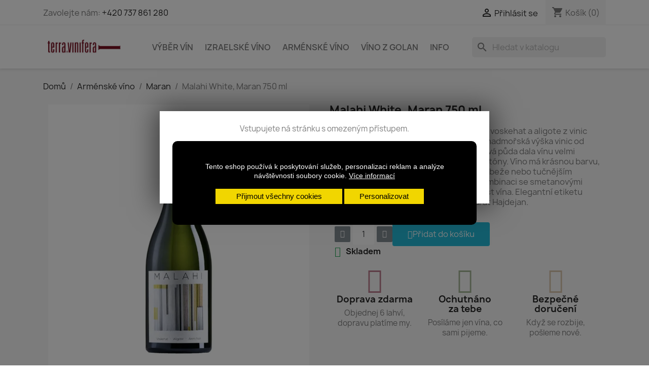

--- FILE ---
content_type: text/html; charset=utf-8
request_url: https://www.terravinifera.cz/malahi-white-maran-750-ml-d190.html?
body_size: 20265
content:
<!doctype html>
<html lang="cs-CZ">

  <head>
    
      
  <meta charset="utf-8">


  <meta http-equiv="x-ua-compatible" content="ie=edge">



  <title>Malahi White, Maran 750 ml - Terravinifera.cz</title>
  
    
  
  <meta name="description" content="Víno z odrůd areni noir (blanc de blancs), voskehat a aligote z vinic regionu Vajoc Dzor a Araratského údolí (nadmořská výška vinic od 1100 do 1400 m n.m.). Sopečná a vápencová půda dala vínu velmi ovocné aroma se silnými minerálními podtóny. Víno má krásnou barvu, velmi se hodí k nejrůznějším úpravám drůbeže nebo tučnějším sladkovodním rybám. Neztratí se ani v kombinaci se smetanovými sýry. Ve dřevě nazrávala jen minimální část vína. Elegantní etiketu vytvořil přední arménský architekt Ararat Hajdejan.">
  <meta name="keywords" content="">
        <link rel="canonical" href="https://www.terravinifera.cz/malahi-white-maran-750-ml-d190.html">
    
      
  
  
    <script type="application/ld+json">
  {
    "@context": "https://schema.org",
    "@type": "Organization",
    "name" : "Terravinifera.cz",
    "url" : "https://www.terravinifera.cz/"
         ,"logo": {
        "@type": "ImageObject",
        "url":"https://www.terravinifera.cz/img/terra-vinifera-1409335057.jpg"
      }
      }
</script>

<script type="application/ld+json">
  {
    "@context": "https://schema.org",
    "@type": "WebPage",
    "isPartOf": {
      "@type": "WebSite",
      "url":  "https://www.terravinifera.cz/",
      "name": "Terravinifera.cz"
    },
    "name": "Malahi White, Maran 750 ml",
    "url":  "https://www.terravinifera.cz/malahi-white-maran-750-ml-d190.html?"
  }
</script>


  <script type="application/ld+json">
    {
      "@context": "https://schema.org",
      "@type": "BreadcrumbList",
      "itemListElement": [
                  {
            "@type": "ListItem",
            "position": 1,
            "name": "Domů",
            "item": "https://www.terravinifera.cz/"
          },                  {
            "@type": "ListItem",
            "position": 2,
            "name": "Arménské víno",
            "item": "https://www.terravinifera.cz/armenske-vino-d86/"
          },                  {
            "@type": "ListItem",
            "position": 3,
            "name": "Maran",
            "item": "https://www.terravinifera.cz/maran-d97/"
          },                  {
            "@type": "ListItem",
            "position": 4,
            "name": "Malahi White, Maran 750 ml",
            "item": "https://www.terravinifera.cz/malahi-white-maran-750-ml-d190.html"
          }              ]
    }
  </script>
  
  
  
  
  
    
  

  
    <meta property="og:title" content="Malahi White, Maran 750 ml" />
    <meta property="og:description" content="Víno z odrůd areni noir (blanc de blancs), voskehat a aligote z vinic regionu Vajoc Dzor a Araratského údolí (nadmořská výška vinic od 1100 do 1400 m n.m.). Sopečná a vápencová půda dala vínu velmi ovocné aroma se silnými minerálními podtóny. Víno má krásnou barvu, velmi se hodí k nejrůznějším úpravám drůbeže nebo tučnějším sladkovodním rybám. Neztratí se ani v kombinaci se smetanovými sýry. Ve dřevě nazrávala jen minimální část vína. Elegantní etiketu vytvořil přední arménský architekt Ararat Hajdejan." />
    <meta property="og:url" content="https://www.terravinifera.cz/malahi-white-maran-750-ml-d190.html?" />
    <meta property="og:site_name" content="Terravinifera.cz" />
        



  <meta name="viewport" content="width=device-width, initial-scale=1">



  <link rel="icon" type="image/vnd.microsoft.icon" href="https://www.terravinifera.cz/img/favicon.ico?1752320834">
  <link rel="shortcut icon" type="image/x-icon" href="https://www.terravinifera.cz/img/favicon.ico?1752320834">



  



  	

  <script type="text/javascript">
        var cookies_ajax_url = "https:\/\/www.terravinifera.cz\/modules\/shaim_cookies_eu\/shaim_cookies_eu_ajax.php";
        var cookies_id_guest = 1562994;
        var cookies_secure_key = "81fadebfb23145a4024f3d6fe3105897";
        var dm_hash = "3GU8JRP1F";
        var dm_mode = 0;
        var position_cookies_eu = "center";
        var prestashop = {"cart":{"products":[],"totals":{"total":{"type":"total","label":"Celkem","amount":0,"value":"0,00\u00a0K\u010d"},"total_including_tax":{"type":"total","label":"Celkem (s DPH)","amount":0,"value":"0,00\u00a0K\u010d"},"total_excluding_tax":{"type":"total","label":"Celkem (bez DPH)","amount":0,"value":"0,00\u00a0K\u010d"}},"subtotals":{"products":{"type":"products","label":"Mezisou\u010det","amount":0,"value":"0,00\u00a0K\u010d"},"discounts":null,"shipping":{"type":"shipping","label":"Doru\u010den\u00ed","amount":0,"value":""},"tax":null},"products_count":0,"summary_string":"0 polo\u017eek","vouchers":{"allowed":1,"added":[]},"discounts":[],"minimalPurchase":0,"minimalPurchaseRequired":""},"currency":{"id":1,"name":"\u010cesk\u00e1 koruna","iso_code":"CZK","iso_code_num":"203","sign":"K\u010d"},"customer":{"lastname":null,"firstname":null,"email":null,"birthday":null,"newsletter":null,"newsletter_date_add":null,"optin":null,"website":null,"company":null,"siret":null,"ape":null,"is_logged":false,"gender":{"type":null,"name":null},"addresses":[]},"country":{"id_zone":"2","id_currency":"0","call_prefix":"1","iso_code":"US","active":"0","contains_states":"1","need_identification_number":"0","need_zip_code":"1","zip_code_format":"NNNNN","display_tax_label":"0","name":{"1":"Spojen\u00e9 st\u00e1ty"},"id":21},"language":{"name":"\u010ce\u0161tina (Czech)","iso_code":"cs","locale":"cs-CZ","language_code":"cs-cz","active":"1","is_rtl":"0","date_format_lite":"Y-m-d","date_format_full":"Y-m-d H:i:s","id":1},"page":{"title":"","canonical":"https:\/\/www.terravinifera.cz\/malahi-white-maran-750-ml-d190.html","meta":{"title":"Malahi White, Maran 750 ml","description":"V\u00edno z odr\u016fd areni noir (blanc de blancs), voskehat a aligote z vinic regionu Vajoc Dzor a Araratsk\u00e9ho \u00fadol\u00ed (nadmo\u0159sk\u00e1 v\u00fd\u0161ka vinic od 1100 do 1400 m n.m.). Sope\u010dn\u00e1 a v\u00e1pencov\u00e1 p\u016fda dala v\u00ednu velmi ovocn\u00e9 aroma se siln\u00fdmi miner\u00e1ln\u00edmi podt\u00f3ny. V\u00edno m\u00e1 kr\u00e1snou barvu, velmi se hod\u00ed k nejr\u016fzn\u011bj\u0161\u00edm \u00faprav\u00e1m dr\u016fbe\u017ee nebo tu\u010dn\u011bj\u0161\u00edm sladkovodn\u00edm ryb\u00e1m. Neztrat\u00ed se ani v kombinaci se smetanov\u00fdmi s\u00fdry. Ve d\u0159ev\u011b nazr\u00e1vala jen minim\u00e1ln\u00ed \u010d\u00e1st v\u00edna. Elegantn\u00ed etiketu vytvo\u0159il p\u0159edn\u00ed arm\u00e9nsk\u00fd architekt Ararat Hajdejan.","keywords":"","robots":"index"},"page_name":"product","body_classes":{"lang-cs":true,"lang-rtl":false,"country-US":true,"currency-CZK":true,"layout-full-width":true,"page-product":true,"tax-display-disabled":true,"page-customer-account":false,"product-id-190":true,"product-Malahi White, Maran 750 ml":true,"product-id-category-97":true,"product-id-manufacturer-10":true,"product-id-supplier-0":true,"product-available-for-order":true},"admin_notifications":[],"password-policy":{"feedbacks":{"0":"Velmi slab\u00e9","1":"Slab\u00e9","2":"Pr\u016fm\u011brn\u00fd","3":"Siln\u00e9","4":"Velmi siln\u00e9","Straight rows of keys are easy to guess":"Skupiny stejn\u00fdch znak\u016f je velmi snadn\u00e9 uhodnout","Short keyboard patterns are easy to guess":"Kr\u00e1tk\u00e9 kombinace znak\u016f lze snadno uhodnout","Use a longer keyboard pattern with more turns":"Pou\u017eijte del\u0161\u00ed kombinace znak\u016f z r\u016fzn\u00fdch \u0159ad kl\u00e1vesnice","Repeats like \"aaa\" are easy to guess":"Opakov\u00e1n\u00ed p\u00edsmen jako \u201eaaa\u201c lze snadno uhodnout","Repeats like \"abcabcabc\" are only slightly harder to guess than \"abc\"":"Opakov\u00e1n\u00ed jako \u201eabcabcabc\u201c nen\u00ed o moc t\u011b\u017e\u0161\u00ed uhodnout ne\u017e \u201eabc\u201c","Sequences like abc or 6543 are easy to guess":"Sekvence znak\u016f jako jsou \"abc\" nebo \"6543\" je snadn\u00e9 uhodnout","Recent years are easy to guess":"P\u0159ede\u0161l\u00e9 roky se daj\u00ed lehce uhodnout","Dates are often easy to guess":"Datumy se daj\u00ed lehce uhodnout","This is a top-10 common password":"Toto je jedno z 10 nejpou\u017e\u00edvan\u011bj\u0161\u00edch hesel","This is a top-100 common password":"Toto je jedno ze 100 nejpou\u017e\u00edvan\u011bj\u0161\u00edch hesel","This is a very common password":"Toto je jedno z nejpou\u017e\u00edvan\u011bj\u0161\u00edch hesel","This is similar to a commonly used password":"Toto heslo je velmi podobn\u00e9 \u010dasto pou\u017e\u00edvan\u00e9mu heslu","A word by itself is easy to guess":"Slovo samo o sob\u011b je snadn\u00e9 uhodnout","Names and surnames by themselves are easy to guess":"Jm\u00e9na a p\u0159\u00edjmen\u00ed jdou snadno uhodnout","Common names and surnames are easy to guess":"B\u011b\u017en\u00e1 jm\u00e9na a p\u0159\u00edjmen\u00ed se daj\u00ed lehce uhodnout","Use a few words, avoid common phrases":"Pou\u017eijte n\u011bkolik slov a vyhn\u011bte se b\u011b\u017en\u00fdm fr\u00e1z\u00edm","No need for symbols, digits, or uppercase letters":"Nen\u00ed t\u0159eba pou\u017e\u00edvat symboly, \u010d\u00edsla nebo velk\u00e1 p\u00edsmena","Avoid repeated words and characters":"Vyhn\u011bte se opakov\u00e1n\u00ed slov a znak\u016f","Avoid sequences":"Vyhn\u011bte se sekvenc\u00edm znak\u016f","Avoid recent years":"Vyhn\u011bte se posledn\u00edm rok\u016fm","Avoid years that are associated with you":"Vyhn\u011bte se rok\u016fm, kter\u00e9 jsou s v\u00e1mi spojen\u00e9","Avoid dates and years that are associated with you":"Vyhn\u011bte se dat\u016fm a rok\u016fm, kter\u00e9 jsou s v\u00e1mi spojen\u00e9","Capitalization doesn't help very much":"Velk\u00e1 p\u00edsmena nemaj\u00ed skoro v\u00fdznam","All-uppercase is almost as easy to guess as all-lowercase":"V\u0161echna velk\u00e1 p\u00edsmena jdou uhodnout stejn\u011b snadno jako v\u0161echna mal\u00e1","Reversed words aren't much harder to guess":"Slova psan\u00e1 pozp\u00e1tku nen\u00ed o moc t\u011b\u017e\u0161\u00ed uhodnout","Predictable substitutions like '@' instead of 'a' don't help very much":"P\u0159edv\u00eddateln\u00e1 nahrazen\u00ed znak\u016f jako \u201e@\u201c m\u00edsto \u201ea\u201c nejsou moc u\u017eite\u010dn\u00e1","Add another word or two. Uncommon words are better.":"P\u0159idejte dal\u0161\u00ed slovo nebo dv\u011b. Lep\u0161\u00ed jsou neobvykl\u00e1 slova."}}},"shop":{"name":"Terravinifera.cz","logo":"https:\/\/www.terravinifera.cz\/img\/terra-vinifera-1409335057.jpg","stores_icon":"https:\/\/www.terravinifera.cz\/img\/logo_stores.gif","favicon":"https:\/\/www.terravinifera.cz\/img\/favicon.ico"},"core_js_public_path":"\/themes\/","urls":{"base_url":"https:\/\/www.terravinifera.cz\/","current_url":"https:\/\/www.terravinifera.cz\/malahi-white-maran-750-ml-d190.html?","shop_domain_url":"https:\/\/www.terravinifera.cz","img_ps_url":"https:\/\/www.terravinifera.cz\/img\/","img_cat_url":"https:\/\/www.terravinifera.cz\/img\/c\/","img_lang_url":"https:\/\/www.terravinifera.cz\/img\/l\/","img_prod_url":"https:\/\/www.terravinifera.cz\/img\/p\/","img_manu_url":"https:\/\/www.terravinifera.cz\/img\/m\/","img_sup_url":"https:\/\/www.terravinifera.cz\/img\/su\/","img_ship_url":"https:\/\/www.terravinifera.cz\/img\/s\/","img_store_url":"https:\/\/www.terravinifera.cz\/img\/st\/","img_col_url":"https:\/\/www.terravinifera.cz\/img\/co\/","img_url":"https:\/\/www.terravinifera.cz\/themes\/classic\/assets\/img\/","css_url":"https:\/\/www.terravinifera.cz\/themes\/classic\/assets\/css\/","js_url":"https:\/\/www.terravinifera.cz\/themes\/classic\/assets\/js\/","pic_url":"https:\/\/www.terravinifera.cz\/upload\/","theme_assets":"https:\/\/www.terravinifera.cz\/themes\/classic\/assets\/","theme_dir":"https:\/\/www.terravinifera.cz\/themes\/classic\/","pages":{"address":"https:\/\/www.terravinifera.cz\/adresa","addresses":"https:\/\/www.terravinifera.cz\/adresy","authentication":"https:\/\/www.terravinifera.cz\/prihlaseni","manufacturer":"https:\/\/www.terravinifera.cz\/znacky","cart":"https:\/\/www.terravinifera.cz\/kosik","category":"https:\/\/www.terravinifera.cz\/index.php?controller=category","cms":"https:\/\/www.terravinifera.cz\/index.php?controller=cms","contact":"https:\/\/www.terravinifera.cz\/napiste-nam","discount":"https:\/\/www.terravinifera.cz\/sleva","guest_tracking":"https:\/\/www.terravinifera.cz\/sledovani-objednavky-navstevnika","history":"https:\/\/www.terravinifera.cz\/historie-objednavek","identity":"https:\/\/www.terravinifera.cz\/profil","index":"https:\/\/www.terravinifera.cz\/","my_account":"https:\/\/www.terravinifera.cz\/ucet","order_confirmation":"https:\/\/www.terravinifera.cz\/potvrzeni-objednavky","order_detail":"https:\/\/www.terravinifera.cz\/index.php?controller=order-detail","order_follow":"https:\/\/www.terravinifera.cz\/sledovani-objednavky","order":"https:\/\/www.terravinifera.cz\/objednavka","order_return":"https:\/\/www.terravinifera.cz\/index.php?controller=order-return","order_slip":"https:\/\/www.terravinifera.cz\/order-slip","pagenotfound":"https:\/\/www.terravinifera.cz\/stranka-nenalezena","password":"https:\/\/www.terravinifera.cz\/obnova-hesla","pdf_invoice":"https:\/\/www.terravinifera.cz\/index.php?controller=pdf-invoice","pdf_order_return":"https:\/\/www.terravinifera.cz\/index.php?controller=pdf-order-return","pdf_order_slip":"https:\/\/www.terravinifera.cz\/index.php?controller=pdf-order-slip","prices_drop":"https:\/\/www.terravinifera.cz\/slevy","product":"https:\/\/www.terravinifera.cz\/index.php?controller=product","registration":"https:\/\/www.terravinifera.cz\/index.php?controller=registration","search":"https:\/\/www.terravinifera.cz\/vyhledavani","sitemap":"https:\/\/www.terravinifera.cz\/mapa-stranek","stores":"https:\/\/www.terravinifera.cz\/prodejny","supplier":"https:\/\/www.terravinifera.cz\/dodavatele","new_products":"https:\/\/www.terravinifera.cz\/novinky","brands":"https:\/\/www.terravinifera.cz\/znacky","register":"https:\/\/www.terravinifera.cz\/index.php?controller=registration","order_login":"https:\/\/www.terravinifera.cz\/objednavka?login=1"},"alternative_langs":[],"actions":{"logout":"https:\/\/www.terravinifera.cz\/?mylogout="},"no_picture_image":{"bySize":{"small_default":{"url":"https:\/\/www.terravinifera.cz\/img\/p\/cs-default-small_default.jpg","width":98,"height":98},"cart_default":{"url":"https:\/\/www.terravinifera.cz\/img\/p\/cs-default-cart_default.jpg","width":125,"height":125},"home_default":{"url":"https:\/\/www.terravinifera.cz\/img\/p\/cs-default-home_default.jpg","width":250,"height":250},"medium_default":{"url":"https:\/\/www.terravinifera.cz\/img\/p\/cs-default-medium_default.jpg","width":452,"height":452},"large_default":{"url":"https:\/\/www.terravinifera.cz\/img\/p\/cs-default-large_default.jpg","width":800,"height":800}},"small":{"url":"https:\/\/www.terravinifera.cz\/img\/p\/cs-default-small_default.jpg","width":98,"height":98},"medium":{"url":"https:\/\/www.terravinifera.cz\/img\/p\/cs-default-home_default.jpg","width":250,"height":250},"large":{"url":"https:\/\/www.terravinifera.cz\/img\/p\/cs-default-large_default.jpg","width":800,"height":800},"legend":""}},"configuration":{"display_taxes_label":false,"display_prices_tax_incl":true,"is_catalog":false,"show_prices":true,"opt_in":{"partner":false},"quantity_discount":{"type":"price","label":"Jedn. cena"},"voucher_enabled":1,"return_enabled":0},"field_required":[],"breadcrumb":{"links":[{"title":"Dom\u016f","url":"https:\/\/www.terravinifera.cz\/"},{"title":"Arm\u00e9nsk\u00e9 v\u00edno","url":"https:\/\/www.terravinifera.cz\/armenske-vino-d86\/"},{"title":"Maran","url":"https:\/\/www.terravinifera.cz\/maran-d97\/"},{"title":"Malahi White, Maran 750 ml","url":"https:\/\/www.terravinifera.cz\/malahi-white-maran-750-ml-d190.html"}],"count":4},"link":{"protocol_link":"https:\/\/","protocol_content":"https:\/\/"},"time":1768869139,"static_token":"4402d817bc6632247697dd5ebe274e8e","token":"91775945e6eac0ef2026142999c5698a","debug":false};
        var pripnout_cookies_eu = "fixed";
        var psemailsubscription_subscription = "https:\/\/www.terravinifera.cz\/module\/ps_emailsubscription\/subscription";
        var psr_icon_color = "#F19D76";
        var reload_cookies_eu = "0";
        var shaim_facebook_pixel_ps_version = "1.7";
        var shaim_gtm_exists = 1;
        var timeout_cookies_eu = "0";
      </script>
		<link rel="stylesheet" href="https://www.terravinifera.cz/themes/classic/assets/cache/theme-634466238.css" media="all">
	
	


	<script>
			var ceFrontendConfig = {"environmentMode":{"edit":false,"wpPreview":false},"is_rtl":false,"breakpoints":{"xs":0,"sm":480,"md":768,"lg":1025,"xl":1440,"xxl":1600},"version":"2.13.0","urls":{"assets":"\/modules\/creativeelements\/views\/"},"productQuickView":0,"settings":{"page":[],"general":{"elementor_global_image_lightbox":"1","elementor_lightbox_enable_counter":"yes","elementor_lightbox_enable_fullscreen":"yes","elementor_lightbox_enable_zoom":"yes","elementor_lightbox_title_src":"title","elementor_lightbox_description_src":"caption"},"editorPreferences":[]},"post":{"id":"190030101","title":"Malahi%20White%2C%20Maran%20750%20ml","excerpt":""}};
		</script>
        <link rel="preload" href="/modules/creativeelements/views/lib/ceicons/fonts/ceicons.woff2?8goggd" as="font" type="font/woff2" crossorigin>
        


  <!-- Fancybox CSS -->
  <link rel="stylesheet" href="https://cdn.jsdelivr.net/npm/@fancyapps/ui/dist/fancybox.css">

  <!-- Fancybox JS -->
  <script src="https://cdn.jsdelivr.net/npm/@fancyapps/ui/dist/fancybox.umd.js"></script>




  <!-- GTM (www.psmoduly.cz / www.openservis.cz) - begin -->
<!-- Google Tag Manager -->


<link rel='preconnect' href='https://google.com'>
<link rel='dns-prefetch' href='https://google.com' />
<link rel='preconnect' href='https://google.cz'>
<link rel='dns-prefetch' href='https://google.cz' />
<link rel='preconnect' href='https://googletagmanager.com'>
<link rel='dns-prefetch' href='https://googletagmanager.com' />
<script>(function (w, d, s, l, i) {
        w[l] = w[l] || [];
        w[l].push({
            'gtm.start':
                new Date().getTime(), event: 'gtm.js'
        });
        var f = d.getElementsByTagName(s)[0],
            j = d.createElement(s), dl = l != 'dataLayer' ? '&l=' + l : '';
        j.async = true;
        j.src =
            'https://www.googletagmanager.com/gtm.js?id=' + i + dl;
        f.parentNode.insertBefore(j, f);
    })(window, document, 'script', 'dataLayer', 'GTM-MPFQ6KCX');</script>
<!-- End Google Tag Manager -->
<!-- GTM (www.psmoduly.cz / www.openservis.cz) - end -->
    <!-- GTM (www.psmoduly.cz / www.openservis.cz) - begin -->
    <script>

        
                        
                

                        
                                                


        window.dataLayer = window.dataLayer || [];

        dataLayer.push({

                                    'page': {
                'type': 'product'
            },
            'ecommerce': {
                'currencyCode': 'CZK',
                'detail': {
                    'products': [{
                        'name': 'Malahi White, Maran 750 ml',
                        'id': '190',
                        'price': '490',
                        'price_tax_exc': '490',
                        'category': 'Maran',
                        'full_category_path': 'Arménské víno | Maran'
                    }]
                }
            },
            
                                    'event': 'Viewproduct',
            
                                    'shaim_cookies_gtm_consent_analyticke': '0',
            'shaim_cookies_gtm_consent_marketingove': '0',
            'shaim_cookies_gtm_consent_all': '0',
            'customer_id': '0',
            'cart_id': '0',
            'customer_email': '',
            'customer_type': 'guest',
            'real_page_name': 'product',
            'currency': 'CZK',


            'ecomm_pagetype': 'product'
            ,


            'ecomm_prodid': '190'
            ,

            'ecomm_prodreference': '150119004',
                        'ecomm_totalvalue': '',
            'ecomm_totalvalue_with_vat': '',

                        'product_name': 'Malahi White, Maran 750 ml',
            'ecomm_priceproduct': '490',
            'ecomm_priceproduct_with_tax': '490',
            'ecomm_priceproduct_tax': '85.04',
            'ecomm_price_tax_rate': '21',
            'isSaleItem': 'false',
            'isNewItem': 'false',
                                    'category_name': 'Maran',
                                });


    </script>
    <!-- GTM (www.psmoduly.cz / www.openservis.cz) - end -->
<div id="element_to_pop_up_shaim_18">
        	<input type="hidden" id="set_cookie_full_url_shaim_18" value="https://www.terravinifera.cz/modules/shaim_18/shaim_set_cookie.php?platnost_cookies=2592000&cookie_name=shaim_18"><p>Vstupujete ná stránku s omezeným přístupem.</p><p>Již Vám bylo 18 let?</p>

					<br/>
					<span class="b-close year_yes_button" onclick="SetCookieShaim18()">
                        Ano
					</span>
					&nbsp;&nbsp;&nbsp;&nbsp;&nbsp;
					<span class="b-not_close year_no_button" onclick="window.location = 'https://www.google.com/'">
                         Ne
					</span><input type="hidden" id="close_out_shaim_18" value="0">
        <input type="hidden" id="basic_timeout_shaim_18" value="0">
					<input type="hidden" id="basic_zatmaveni_shaim_18" value="50">	</div>
<link rel='preconnect' href='https://www.google.com' />
<link rel='dns-prefetch' href='https://www.google.com' />
<link rel='preconnect' href='https://www.google.cz' />
<link rel='dns-prefetch' href='https://www.google.cz' />
<link rel='preconnect' href='https://www.googletagmanager.com' />
<link rel='dns-prefetch' href='https://www.googletagmanager.com' />


        <!-- Global site tag (gtag.js) - Google AdWords: AW-11402031412 -->
        <script async src="https://www.googletagmanager.com/gtag/js?id=AW-11402031412"></script>
        <script data-keepinline="true">
        window.dataLayer = window.dataLayer || [];
        function gtag(){dataLayer.push(arguments);}
  
        gtag('consent', 'default', {
  'ad_storage': 'granted',
  'ad_user_data': 'granted',
  'ad_personalization': 'granted',
  'analytics_storage': 'granted',
  'personalization_storage': 'granted',
        });
  
        gtag('js', new Date());
        gtag('config', 'AW-11402031412', {'allow_enhanced_conversions':true});
        </script>
        <!-- Event snippet for each page -->
                <script data-keepinline="true">
                gtag('event', 'page_view', {
                'google_business_vertical': 'retail',
                'send_to': 'AW-11402031412',
                'ecomm_prodid': 190,
                'ecomm_pagetype': 'product'
                , 'ecomm_totalvalue': 404.96
                    ,'ecomm_currency': 'CZK'
                , 'ecomm_category': 'Maran'
                , 'isSaleItem': false
                , 'isNewItem': false
                });
                </script>
                <script async src="https://www.googletagmanager.com/gtag/js?id=G-TJYLGBJPW9"></script>
<script>
  window.dataLayer = window.dataLayer || [];
  function gtag(){dataLayer.push(arguments);}
  gtag('js', new Date());
  gtag(
    'config',
    'G-TJYLGBJPW9',
    {
      'debug_mode':false
                      }
  );
</script>


                <!-- Měřicí kód Pixel Facebook.com (www.psmoduly.cz / www.openservis.cz) - begin -->
                
<link rel='preconnect' href='https://www.facebook.com' />
<link rel='dns-prefetch' href='https://www.facebook.com' />
<link rel='preconnect' href='https://www.facebook.net' />
<link rel='dns-prefetch' href='https://www.facebook.net' />
<!-- Facebook Pixel Code -->
<script>
!function(f,b,e,v,n,t,s){if(f.fbq)return;n=f.fbq=function(){n.callMethod?n.callMethod.apply(n,arguments):n.queue.push(arguments)};if(!f._fbq)f._fbq=n;n.push=n;n.loaded=!0;n.version='2.0';n.queue=[];t=b.createElement(e);t.async=!0;t.src=v;s=b.getElementsByTagName(e)[0];s.parentNode.insertBefore(t,s)}(window,document,'script','//connect.facebook.net/cs_CZ/fbevents.js');
fbq('init', '1331730547540721')
fbq('track', 'PageView', {}, {eventID: 'pageview_696ecd134f9e6'});
</script>
<noscript>
<img height='1' width='1' style='display:none' src='https://www.facebook.com/tr?id=1331730547540721&ev=PageView&noscript=1'/>
</noscript>
<!-- End Facebook Pixel Code -->
                <!-- Měřicí kód Pixel Facebook.com (www.psmoduly.cz / www.openservis.cz) - end -->



    
	<script type="application/ld+json">
{
	"@context": "https://schema.org/",
	"@type": "Product",
	"name": "Malahi White, Maran 750 ml",
	"description": "Víno z odrůd areni noir (blanc de blancs), voskehat a aligote z vinic regionu Vajoc Dzor a Araratského údolí (nadmořská výška vinic od 1100 do 1400 m n.m.). Sopečná a vápencová půda dala vínu velmi ovocné aroma se silnými minerálními podtóny. Víno má krásnou barvu, velmi se hodí k nejrůznějším úpravám drůbeže nebo tučnějším sladkovodním rybám. Neztratí se ani v kombinaci se smetanovými sýry. Ve dřevě nazrávala jen minimální část vína. Elegantní etiketu vytvořil přední arménský architekt Ararat Hajdejan.",
	"category": "Maran",
	"image" :"https://www.terravinifera.cz/286-home_default/malahi-white-maran-750-ml.jpg",
	"sku": "150119004",
	"mpn": "150119004",
	"gtin13": "8593081090296",
	"brand": {
		"@type": "Brand",
		"name": "Maran"
	},
	"weight": {
			"@context": "https://schema.org",
			"@type": "QuantitativeValue",
			"value": "1.000000",
			"unitCode": "kg"
	},
	"offers": {
		"@type": "Offer",
		"priceCurrency": "CZK",
		"name": "Malahi White, Maran 750 ml",
		"price": "490",
		"url": "https://www.terravinifera.cz/malahi-white-maran-750-ml-d190.html",
		"priceValidUntil": "2026-02-04",
			"image": ["https://www.terravinifera.cz/286-large_default/malahi-white-maran-750-ml.jpg"],
			"sku": "150119004",
		"mpn": "150119004",
			"gtin13": "8593081090296",
				"availability": "https://schema.org/InStock",
		"seller": {
			"@type": "Organization",
			"name": "Terravinifera.cz"
		}
	},
	"url": "https://www.terravinifera.cz/malahi-white-maran-750-ml-d190.html"
}
</script>
	<meta property="og:type" content="product">
				<meta property="og:image" content="https://www.terravinifera.cz/286-large_default/malahi-white-maran-750-ml.jpg">
				<meta property="product:pretax_price:amount" content="404.958678">
		<meta property="product:pretax_price:currency" content="CZK">
		<meta property="product:price:amount" content="490">
		<meta property="product:price:currency" content="CZK">
				<meta property="product:weight:value" content="1.000000">
		<meta property="product:weight:units" content="kg">
		
  </head>

  <body id="product" class="lang-cs country-us currency-czk layout-full-width page-product tax-display-disabled product-id-190 product-malahi-white--maran-750-ml product-id-category-97 product-id-manufacturer-10 product-id-supplier-0 product-available-for-order ce-kit-1 elementor-page elementor-page-190030101 ce-theme ce-theme-1">

    
      <script>
    
    function SetcksCookiesEu() {
        var expire = new Date();
        expire.setDate(expire.getDate() + 365);
        if (typeof cookies_id_guest === 'undefined' || isNaN(cookies_id_guest)) {
            // Nemelo by nikdy nastat
            var cookies_id_guest_use_here = -1;
        } else {
            var cookies_id_guest_use_here = cookies_id_guest;
        }
        document.cookie = "shaim_cookies_eu_3893241521" + "=" + cookies_id_guest_use_here + ";path=/;" + ((expire == null) ? "" : ("; expires=" + expire.toGMTString()));
    }
    
</script>
<style>
    #shaim_cks_eu .closebutton {
        background: #F1D600 none repeat scroll 0 0;
        color: #000000 !important;
    }

    #shaim_cks_eu .closebutton:hover {
        background: #D5BD00 none repeat scroll 0 0;
    }


    #shaim_cks_eu .closebuttonPers {
        background: #F1D600 none repeat scroll 0 0;
        color: #000000 !important;
    }

    #shaim_cks_eu .closebuttonPers:hover {
        background: #D5BD00 none repeat scroll 0 0;
    }


    #shaim_cks_eu .closebuttonCustom {
        background: #F1D600 none repeat scroll 0 0;
        color: #000000 !important;
    }

    #shaim_cks_eu .closebuttonCustom:hover {
        background: #D5BD00 none repeat scroll 0 0;
    }


    #shaim_cks_eu .ck_table {
        background: #000000;
    }

    #shaim_cks_eu {
        position: fixed;
     top: 0;
     background: #000000;
        color: #FFFFFF;
        opacity: 1;
    }

    #shaim_cks_eu p, #shaim_cks_eu #shaim_cks_custom label, #shaim_cks_eu .more_info_href {
        color: #FFFFFF;
    }
</style>


<div id="shaim_cks_eu">
    <div id="shaim_cks_euContent">
        <table class="ck_table">
            <tr id="shaim_cks_main">

                <td class="first">
                    Tento eshop používá k poskytování služeb, personalizaci reklam a analýze návštěvnosti soubory cookie. <a class="more_info_href"
                                                            href="https://www.terravinifera.cz/i/prohlaseni-o-pouziti-cookies-p47">Více informací</a>                </td>
                <td class="second">

    	<span id="AcceptAll" class="closebutton">
            Přijmout všechny cookies
                </span>
                    <span id="ShowCustom" class="closebuttonPers">
            Personalizovat
                </span>
                </td>

            </tr>

            <tr id="shaim_cks_custom">
                <td class="first">
                    <span class="cookies_span_checkbox"><input id="nezbytne" type="checkbox" name="nezbytne" value="1"
                                                               checked="checked"
                                                               disabled="disabled"> <label class="ruka"
                                                                                           for="nezbytne">Nezbytně nutné cookies</label>
                                                       </span>
                    <span class="cookies_span_checkbox">
                    <input id="analyticke" type="checkbox" name="analyticke" value="1"> <label class="ruka"
                                                                                               for="analyticke">Analytické cookies</label>
                                                                                               </span>
                    <span class="cookies_span_checkbox">
                    <input id="reklamni" type="checkbox" name="reklamni" value="1"> <label class="ruka"
                                                                                           for="reklamni">Reklamní cookies</label>
                                                                                           </span>
                </td>
                <td class="second">                          <span id="AcceptCustom" class="closebuttonCustom">
            Přijmout zvolené cookies
                </span>
                </td>
            </tr>
        </table>
    </div>
</div>
<!-- GTM (www.psmoduly.cz / www.openservis.cz) - begin -->
<!-- Google Tag Manager (noscript) -->
<!-- Google Tag Manager (noscript) -->
<noscript>
    <iframe src="https://www.googletagmanager.com/ns.html?id=GTM-MPFQ6KCX"
            height="0" width="0" style="display:none;visibility:hidden"></iframe>
</noscript>
<!-- End Google Tag Manager (noscript) -->
<!-- End Google Tag Manager (noscript) -->
<!-- GTM (www.psmoduly.cz / www.openservis.cz) - end -->
<script type="text/javascript">
  (function(p,l,o,w,i,n,g){
    if(!p[i]){
      p.GlobalSnowplowNamespace=p.GlobalSnowplowNamespace||[];
      p.GlobalSnowplowNamespace.push(i);
      p[i]=function(){
        (p[i].q=p[i].q||[]).push(arguments)
      };
      p[i].q=p[i].q||[];
      n=l.createElement(o);
      g=l.getElementsByTagName(o)[0];
      n.async=1;
      n.src=w;
      g.parentNode.insertBefore(n,g)
    }
  }(window,document,"script","//d70shl7vidtft.cloudfront.net/ecmtr-2.4.2.js","ecotrack"));
  window.ecotrack('newTracker', 'cf', 'd2dpiwfhf3tz0r.cloudfront.net', { /* Initialise a tracker */  appId: 'terravinifera'});

      window.ecotrack('setUserIdFromLocation', 'ecmid');
    window.ecotrack('trackPageView');

      window.ecotrack('trackStructEvent', 'ECM_PRODUCT_VIEW', 190);
  
</script>
<script>
  (function (w,d,s,o,f,js,fjs) {
    w['ecm-widget']=o;w[o] = w[o] || function () { (w[o].q = w[o].q || []).push(arguments) };
    js = d.createElement(s), fjs = d.getElementsByTagName(s)[0];
    js.id = ''; js.dataset.a = ''; js.src = f; js.async = 1; fjs.parentNode.insertBefore(js, fjs);
  }(window, document, 'script', 'ecmwidget', 'https://d70shl7vidtft.cloudfront.net/widget.js'));
</script>

    

    <main>
      
              

      <header id="header">
        
          	
  <div class="header-banner">
    
  </div>



  <nav class="header-nav">
    <div class="container">
      <div class="row">
        <div class="hidden-sm-down">
          <div class="col-md-5 col-xs-12">
            <div id="_desktop_contact_link">
  <div id="contact-link">
                Zavolejte nám: <a href='tel:+420737861280'>+420 737 861 280</a>
      </div>
</div>

          </div>
          <div class="col-md-7 right-nav">
              <div id="_desktop_user_info">
  <div class="user-info">
          <a
        href="https://www.terravinifera.cz/prihlaseni?back=https%3A%2F%2Fwww.terravinifera.cz%2Fmalahi-white-maran-750-ml-d190.html%3F"
        title="Přihlášení k vašemu zákaznickému účtu"
        rel="nofollow"
      >
        <i class="material-icons">&#xE7FF;</i>
        <span class="hidden-sm-down">Přihlásit se</span>
      </a>
      </div>
</div>
<div id="_desktop_cart">
  <div class="blockcart cart-preview inactive" data-refresh-url="//www.terravinifera.cz/module/ps_shoppingcart/ajax">
    <div class="header">
              <i class="material-icons shopping-cart" aria-hidden="true">shopping_cart</i>
        <span class="hidden-sm-down">Košík</span>
        <span class="cart-products-count">(0)</span>
          </div>
  </div>
</div>

          </div>
        </div>
        <div class="hidden-md-up text-sm-center mobile">
          <div class="float-xs-left" id="menu-icon">
            <i class="material-icons d-inline">&#xE5D2;</i>
          </div>
          <div class="float-xs-right" id="_mobile_cart"></div>
          <div class="float-xs-right" id="_mobile_user_info"></div>
          <div class="top-logo" id="_mobile_logo"></div>
          <div class="clearfix"></div>
        </div>
      </div>
    </div>
  </nav>



  <div class="header-top">
    <div class="container">
       <div class="row">
        <div class="col-md-2 hidden-sm-down" id="_desktop_logo">
                                    
  <a href="https://www.terravinifera.cz/">
    <img
      class="logo img-fluid"
      src="https://www.terravinifera.cz/img/terra-vinifera-1409335057.jpg"
      alt="Terravinifera.cz"
      width="700"
      height="198">
  </a>

                              </div>
        <div class="header-top-right col-md-10 col-sm-12 position-static">
          

<div class="menu js-top-menu position-static hidden-sm-down" id="_desktop_top_menu">
    
          <ul class="top-menu" id="top-menu" data-depth="0">
                    <li class="category" id="category-101">
                          <a
                class="dropdown-item"
                href="https://www.terravinifera.cz/vyber-vin-d101/" data-depth="0"
                              >
                                                                      <span class="float-xs-right hidden-md-up">
                    <span data-target="#top_sub_menu_67816" data-toggle="collapse" class="navbar-toggler collapse-icons">
                      <i class="material-icons add">&#xE313;</i>
                      <i class="material-icons remove">&#xE316;</i>
                    </span>
                  </span>
                                Výběr vín
              </a>
                            <div  class="popover sub-menu js-sub-menu collapse" id="top_sub_menu_67816">
                
          <ul class="top-menu"  data-depth="1">
                    <li class="category" id="category-102">
                          <a
                class="dropdown-item dropdown-submenu"
                href="https://www.terravinifera.cz/cervene-vino-d102/" data-depth="1"
                              >
                                Červené víno
              </a>
                          </li>
                    <li class="category" id="category-103">
                          <a
                class="dropdown-item dropdown-submenu"
                href="https://www.terravinifera.cz/bile-vino-d103/" data-depth="1"
                              >
                                Bílé víno
              </a>
                          </li>
                    <li class="category" id="category-104">
                          <a
                class="dropdown-item dropdown-submenu"
                href="https://www.terravinifera.cz/sladke-vino-d104/" data-depth="1"
                              >
                                Sladké víno
              </a>
                          </li>
                    <li class="category" id="category-105">
                          <a
                class="dropdown-item dropdown-submenu"
                href="https://www.terravinifera.cz/suche-vino-d105/" data-depth="1"
                              >
                                Suché víno
              </a>
                          </li>
              </ul>
    
              </div>
                          </li>
                    <li class="category" id="category-85">
                          <a
                class="dropdown-item"
                href="https://www.terravinifera.cz/izraelske-vino-d85/" data-depth="0"
                              >
                                                                      <span class="float-xs-right hidden-md-up">
                    <span data-target="#top_sub_menu_46539" data-toggle="collapse" class="navbar-toggler collapse-icons">
                      <i class="material-icons add">&#xE313;</i>
                      <i class="material-icons remove">&#xE316;</i>
                    </span>
                  </span>
                                Izraelské víno
              </a>
                            <div  class="popover sub-menu js-sub-menu collapse" id="top_sub_menu_46539">
                
          <ul class="top-menu"  data-depth="1">
                    <li class="category" id="category-88">
                          <a
                class="dropdown-item dropdown-submenu"
                href="https://www.terravinifera.cz/barkan-d88/" data-depth="1"
                              >
                                Barkan
              </a>
                          </li>
                    <li class="category" id="category-89">
                          <a
                class="dropdown-item dropdown-submenu"
                href="https://www.terravinifera.cz/odem-d89/" data-depth="1"
                              >
                                Odem
              </a>
                          </li>
                    <li class="category" id="category-92">
                          <a
                class="dropdown-item dropdown-submenu"
                href="https://www.terravinifera.cz/carmel-d92/" data-depth="1"
                              >
                                Carmel
              </a>
                          </li>
                    <li class="category" id="category-91">
                          <a
                class="dropdown-item dropdown-submenu"
                href="https://www.terravinifera.cz/yatir-d91/" data-depth="1"
                              >
                                Yatir
              </a>
                          </li>
              </ul>
    
              </div>
                          </li>
                    <li class="category" id="category-86">
                          <a
                class="dropdown-item"
                href="https://www.terravinifera.cz/armenske-vino-d86/" data-depth="0"
                              >
                                                                      <span class="float-xs-right hidden-md-up">
                    <span data-target="#top_sub_menu_65384" data-toggle="collapse" class="navbar-toggler collapse-icons">
                      <i class="material-icons add">&#xE313;</i>
                      <i class="material-icons remove">&#xE316;</i>
                    </span>
                  </span>
                                Arménské víno
              </a>
                            <div  class="popover sub-menu js-sub-menu collapse" id="top_sub_menu_65384">
                
          <ul class="top-menu"  data-depth="1">
                    <li class="category" id="category-93">
                          <a
                class="dropdown-item dropdown-submenu"
                href="https://www.terravinifera.cz/hin-areni-d93/" data-depth="1"
                              >
                                Hin Areni
              </a>
                          </li>
                    <li class="category" id="category-94">
                          <a
                class="dropdown-item dropdown-submenu"
                href="https://www.terravinifera.cz/karas-d94/" data-depth="1"
                              >
                                Karas
              </a>
                          </li>
                    <li class="category" id="category-97">
                          <a
                class="dropdown-item dropdown-submenu"
                href="https://www.terravinifera.cz/maran-d97/" data-depth="1"
                              >
                                Maran
              </a>
                          </li>
                    <li class="category" id="category-96">
                          <a
                class="dropdown-item dropdown-submenu"
                href="https://www.terravinifera.cz/tus-d96/" data-depth="1"
                              >
                                TUS
              </a>
                          </li>
                    <li class="category" id="category-98">
                          <a
                class="dropdown-item dropdown-submenu"
                href="https://www.terravinifera.cz/old-bridge-d98/" data-depth="1"
                              >
                                Old Bridge
              </a>
                          </li>
              </ul>
    
              </div>
                          </li>
                    <li class="category" id="category-87">
                          <a
                class="dropdown-item"
                href="https://www.terravinifera.cz/vino-z-golan-d87/" data-depth="0"
                              >
                                Víno z Golan
              </a>
                          </li>
                    <li class="cms-category" id="cms-category-6">
                          <a
                class="dropdown-item"
                href="https://www.terravinifera.cz/i/info-c6" data-depth="0"
                              >
                                                                      <span class="float-xs-right hidden-md-up">
                    <span data-target="#top_sub_menu_12642" data-toggle="collapse" class="navbar-toggler collapse-icons">
                      <i class="material-icons add">&#xE313;</i>
                      <i class="material-icons remove">&#xE316;</i>
                    </span>
                  </span>
                                Info
              </a>
                            <div  class="popover sub-menu js-sub-menu collapse" id="top_sub_menu_12642">
                
          <ul class="top-menu"  data-depth="1">
                    <li class="cms-page" id="cms-page-11">
                          <a
                class="dropdown-item dropdown-submenu"
                href="https://www.terravinifera.cz/i/slovnicek-p11" data-depth="1"
                              >
                                Slovníček pojmů
              </a>
                          </li>
                    <li class="cms-page" id="cms-page-32">
                          <a
                class="dropdown-item dropdown-submenu"
                href="https://www.terravinifera.cz/i/kasrut-p32" data-depth="1"
                              >
                                Kašrut
              </a>
                          </li>
              </ul>
    
              </div>
                          </li>
              </ul>
    
    <div class="clearfix"></div>
</div>
<div id="search_widget" class="search-widgets" data-search-controller-url="//www.terravinifera.cz/vyhledavani">
  <form method="get" action="//www.terravinifera.cz/vyhledavani">
    <input type="hidden" name="controller" value="search">
    <i class="material-icons search" aria-hidden="true">search</i>
    <input type="text" name="s" value="" placeholder="Hledat v katalogu" aria-label="Vyhledávání">
    <i class="material-icons clear" aria-hidden="true">clear</i>
  </form>
</div>

        </div>
      </div>
      <div id="mobile_top_menu_wrapper" class="row hidden-md-up" style="display:none;">
        <div class="js-top-menu mobile" id="_mobile_top_menu"></div>
        <div class="js-top-menu-bottom">
          <div id="_mobile_currency_selector"></div>
          <div id="_mobile_language_selector"></div>
          <div id="_mobile_contact_link"></div>
        </div>
      </div>
    </div>
  </div>
  

        
      </header>

      <section id="wrapper">
        
          
<aside id="notifications">
  <div class="notifications-container container">
    
    
    
      </div>
</aside>
        

        
        <div class="container">
          
            <nav data-depth="4" class="breadcrumb">
  <ol>
    
              
          <li>
                          <a href="https://www.terravinifera.cz/"><span>Domů</span></a>
                      </li>
        
              
          <li>
                          <a href="https://www.terravinifera.cz/armenske-vino-d86/"><span>Arménské víno</span></a>
                      </li>
        
              
          <li>
                          <a href="https://www.terravinifera.cz/maran-d97/"><span>Maran</span></a>
                      </li>
        
              
          <li>
                          <span>Malahi White, Maran 750 ml</span>
                      </li>
        
          
  </ol>
</nav>
          

          <div class="row">
            

            
  <div id="content-wrapper" class="js-content-wrapper col-xs-12">
    
    
	<section id="content" style="max-width: none">
		<form id="add-to-cart-or-refresh" action="https://www.terravinifera.cz/kosik" method="post" style="display:none">
			<input type="hidden" name="token" value="4402d817bc6632247697dd5ebe274e8e">
			<input type="hidden" name="id_product" value="190" id="product_page_product_id">
			<input type="hidden" name="id_customization" value="0" id="product_customization_id">
			<input type="hidden" name="qty" value="1" id="quantity_wanted"
				data-stock="142" data-allow-oosp="0">
			<input type="submit" class="ce-add-to-cart" data-button-action="add-to-cart">
		</form>
		        <div data-elementor-type="product" data-elementor-id="1170101" class="elementor elementor-1170101" id="product-details" data-product="{&quot;id_shop_default&quot;:&quot;1&quot;,&quot;id_manufacturer&quot;:&quot;10&quot;,&quot;id_supplier&quot;:&quot;0&quot;,&quot;reference&quot;:&quot;150119004&quot;,&quot;is_virtual&quot;:&quot;0&quot;,&quot;delivery_in_stock&quot;:&quot;&quot;,&quot;delivery_out_stock&quot;:&quot;&quot;,&quot;id_category_default&quot;:&quot;97&quot;,&quot;on_sale&quot;:&quot;0&quot;,&quot;online_only&quot;:&quot;0&quot;,&quot;ecotax&quot;:0,&quot;minimal_quantity&quot;:&quot;1&quot;,&quot;low_stock_threshold&quot;:&quot;0&quot;,&quot;low_stock_alert&quot;:&quot;0&quot;,&quot;price&quot;:&quot;490,00\u00a0K\u010d&quot;,&quot;unity&quot;:&quot;&quot;,&quot;unit_price&quot;:&quot;&quot;,&quot;unit_price_ratio&quot;:0,&quot;additional_shipping_cost&quot;:&quot;0.000000&quot;,&quot;customizable&quot;:&quot;0&quot;,&quot;text_fields&quot;:&quot;0&quot;,&quot;uploadable_files&quot;:&quot;0&quot;,&quot;active&quot;:&quot;1&quot;,&quot;redirect_type&quot;:&quot;default&quot;,&quot;id_type_redirected&quot;:&quot;0&quot;,&quot;available_for_order&quot;:&quot;1&quot;,&quot;available_date&quot;:&quot;0000-00-00&quot;,&quot;show_condition&quot;:&quot;0&quot;,&quot;condition&quot;:&quot;new&quot;,&quot;show_price&quot;:&quot;1&quot;,&quot;indexed&quot;:&quot;1&quot;,&quot;visibility&quot;:&quot;both&quot;,&quot;cache_default_attribute&quot;:&quot;0&quot;,&quot;advanced_stock_management&quot;:&quot;0&quot;,&quot;date_add&quot;:&quot;2019-11-28 11:54:10&quot;,&quot;date_upd&quot;:&quot;2026-01-17 11:58:47&quot;,&quot;pack_stock_type&quot;:&quot;3&quot;,&quot;meta_description&quot;:&quot;&quot;,&quot;meta_keywords&quot;:&quot;&quot;,&quot;meta_title&quot;:&quot;&quot;,&quot;link_rewrite&quot;:&quot;malahi-white-maran-750-ml&quot;,&quot;name&quot;:&quot;Malahi White, Maran 750 ml&quot;,&quot;description&quot;:&quot;&quot;,&quot;description_short&quot;:&quot;&lt;p&gt;V\u00edno z odr\u016fd areni noir (blanc de blancs), voskehat a aligote z vinic regionu Vajoc Dzor a Araratsk\u00e9ho \u00fadol\u00ed (nadmo\u0159sk\u00e1 v\u00fd\u0161ka vinic od 1100 do 1400 m n.m.). Sope\u010dn\u00e1 a v\u00e1pencov\u00e1 p\u016fda dala v\u00ednu velmi ovocn\u00e9 aroma se siln\u00fdmi miner\u00e1ln\u00edmi podt\u00f3ny. V\u00edno m\u00e1 kr\u00e1snou barvu, velmi se hod\u00ed k nejr\u016fzn\u011bj\u0161\u00edm \u00faprav\u00e1m dr\u016fbe\u017ee nebo tu\u010dn\u011bj\u0161\u00edm sladkovodn\u00edm ryb\u00e1m. Neztrat\u00ed se ani v kombinaci se smetanov\u00fdmi s\u00fdry. Ve d\u0159ev\u011b nazr\u00e1vala jen minim\u00e1ln\u00ed \u010d\u00e1st v\u00edna. Elegantn\u00ed etiketu vytvo\u0159il p\u0159edn\u00ed arm\u00e9nsk\u00fd architekt Ararat Hajdejan.&lt;\/p&gt;&quot;,&quot;available_now&quot;:&quot;&quot;,&quot;available_later&quot;:&quot;&quot;,&quot;id&quot;:190,&quot;id_product&quot;:190,&quot;out_of_stock&quot;:2,&quot;new&quot;:0,&quot;id_product_attribute&quot;:&quot;0&quot;,&quot;quantity_wanted&quot;:1,&quot;extraContent&quot;:[],&quot;allow_oosp&quot;:0,&quot;category&quot;:&quot;maran&quot;,&quot;category_name&quot;:&quot;Maran&quot;,&quot;link&quot;:&quot;https:\/\/www.terravinifera.cz\/malahi-white-maran-750-ml-d190.html&quot;,&quot;manufacturer_name&quot;:&quot;Maran&quot;,&quot;attribute_price&quot;:0,&quot;price_tax_exc&quot;:404.958678,&quot;price_without_reduction&quot;:490,&quot;reduction&quot;:0,&quot;specific_prices&quot;:[],&quot;quantity&quot;:142,&quot;quantity_all_versions&quot;:142,&quot;id_image&quot;:&quot;cs-default&quot;,&quot;features&quot;:[{&quot;name&quot;:&quot;Ro\u010dn\u00edk&quot;,&quot;value&quot;:&quot;2018&quot;,&quot;id_feature&quot;:&quot;8&quot;,&quot;position&quot;:&quot;0&quot;,&quot;id_feature_value&quot;:&quot;21180&quot;},{&quot;name&quot;:&quot;Barva v\u00edna&quot;,&quot;value&quot;:&quot;b\u00edl\u00e9&quot;,&quot;id_feature&quot;:&quot;9&quot;,&quot;position&quot;:&quot;1&quot;,&quot;id_feature_value&quot;:&quot;36&quot;},{&quot;name&quot;:&quot;Druh v\u00edna&quot;,&quot;value&quot;:&quot;such\u00e9&quot;,&quot;id_feature&quot;:&quot;10&quot;,&quot;position&quot;:&quot;2&quot;,&quot;id_feature_value&quot;:&quot;41&quot;},{&quot;name&quot;:&quot;Zem\u011b p\u016fvodu&quot;,&quot;value&quot;:&quot;Arm\u00e9nie&quot;,&quot;id_feature&quot;:&quot;11&quot;,&quot;position&quot;:&quot;3&quot;,&quot;id_feature_value&quot;:&quot;104&quot;},{&quot;name&quot;:&quot;Vina\u0159stv\u00ed&quot;,&quot;value&quot;:&quot;Maran&quot;,&quot;id_feature&quot;:&quot;12&quot;,&quot;position&quot;:&quot;4&quot;,&quot;id_feature_value&quot;:&quot;21181&quot;},{&quot;name&quot;:&quot;Vina\u0159sk\u00e1 oblast&quot;,&quot;value&quot;:&quot;Vajoc Dzor&quot;,&quot;id_feature&quot;:&quot;16&quot;,&quot;position&quot;:&quot;5&quot;,&quot;id_feature_value&quot;:&quot;21184&quot;},{&quot;name&quot;:&quot;Odr\u016fda&quot;,&quot;value&quot;:&quot;Areni Noir, Aligote, Voskehat&quot;,&quot;id_feature&quot;:&quot;13&quot;,&quot;position&quot;:&quot;9&quot;,&quot;id_feature_value&quot;:&quot;21182&quot;},{&quot;name&quot;:&quot;Objem lahve&quot;,&quot;value&quot;:&quot;750 ml&quot;,&quot;id_feature&quot;:&quot;14&quot;,&quot;position&quot;:&quot;11&quot;,&quot;id_feature_value&quot;:&quot;94&quot;},{&quot;name&quot;:&quot;Obsah alkoholu&quot;,&quot;value&quot;:&quot;14 %&quot;,&quot;id_feature&quot;:&quot;15&quot;,&quot;position&quot;:&quot;12&quot;,&quot;id_feature_value&quot;:&quot;21183&quot;},{&quot;name&quot;:&quot;Po\u010det v kartonu&quot;,&quot;value&quot;:&quot;6 lahv\u00ed&quot;,&quot;id_feature&quot;:&quot;17&quot;,&quot;position&quot;:&quot;13&quot;,&quot;id_feature_value&quot;:&quot;102&quot;},{&quot;name&quot;:&quot;Doporu\u010den\u00e1 teplota pod\u00e1v\u00e1n\u00ed&quot;,&quot;value&quot;:&quot;8 - 10 \u00b0C&quot;,&quot;id_feature&quot;:&quot;22&quot;,&quot;position&quot;:&quot;14&quot;,&quot;id_feature_value&quot;:&quot;21187&quot;},{&quot;name&quot;:&quot;Extrakt&quot;,&quot;value&quot;:&quot;18,9 g\/l&quot;,&quot;id_feature&quot;:&quot;18&quot;,&quot;position&quot;:&quot;20&quot;,&quot;id_feature_value&quot;:&quot;21185&quot;},{&quot;name&quot;:&quot;SO2&quot;,&quot;value&quot;:&quot;64 mg\/l&quot;,&quot;id_feature&quot;:&quot;19&quot;,&quot;position&quot;:&quot;22&quot;,&quot;id_feature_value&quot;:&quot;21186&quot;}],&quot;attachments&quot;:[],&quot;virtual&quot;:0,&quot;pack&quot;:0,&quot;packItems&quot;:[],&quot;nopackprice&quot;:0,&quot;customization_required&quot;:false,&quot;rate&quot;:21,&quot;tax_name&quot;:&quot;DPH CZ 21%&quot;,&quot;ecotax_rate&quot;:0,&quot;customizations&quot;:{&quot;fields&quot;:[]},&quot;id_customization&quot;:0,&quot;is_customizable&quot;:false,&quot;show_quantities&quot;:true,&quot;quantity_label&quot;:&quot;ks&quot;,&quot;quantity_discounts&quot;:[],&quot;customer_group_discount&quot;:0,&quot;images&quot;:[{&quot;cover&quot;:&quot;1&quot;,&quot;id_image&quot;:&quot;286&quot;,&quot;legend&quot;:&quot;Malahi White, Maran 750 ml&quot;,&quot;position&quot;:&quot;8&quot;,&quot;bySize&quot;:{&quot;small_default&quot;:{&quot;url&quot;:&quot;https:\/\/www.terravinifera.cz\/286-small_default\/malahi-white-maran-750-ml.jpg&quot;,&quot;width&quot;:98,&quot;height&quot;:98,&quot;sources&quot;:{&quot;jpg&quot;:&quot;https:\/\/www.terravinifera.cz\/286-small_default\/malahi-white-maran-750-ml.jpg&quot;}},&quot;cart_default&quot;:{&quot;url&quot;:&quot;https:\/\/www.terravinifera.cz\/286-cart_default\/malahi-white-maran-750-ml.jpg&quot;,&quot;width&quot;:125,&quot;height&quot;:125,&quot;sources&quot;:{&quot;jpg&quot;:&quot;https:\/\/www.terravinifera.cz\/286-cart_default\/malahi-white-maran-750-ml.jpg&quot;}},&quot;home_default&quot;:{&quot;url&quot;:&quot;https:\/\/www.terravinifera.cz\/286-home_default\/malahi-white-maran-750-ml.jpg&quot;,&quot;width&quot;:250,&quot;height&quot;:250,&quot;sources&quot;:{&quot;jpg&quot;:&quot;https:\/\/www.terravinifera.cz\/286-home_default\/malahi-white-maran-750-ml.jpg&quot;}},&quot;medium_default&quot;:{&quot;url&quot;:&quot;https:\/\/www.terravinifera.cz\/286-medium_default\/malahi-white-maran-750-ml.jpg&quot;,&quot;width&quot;:452,&quot;height&quot;:452,&quot;sources&quot;:{&quot;jpg&quot;:&quot;https:\/\/www.terravinifera.cz\/286-medium_default\/malahi-white-maran-750-ml.jpg&quot;}},&quot;large_default&quot;:{&quot;url&quot;:&quot;https:\/\/www.terravinifera.cz\/286-large_default\/malahi-white-maran-750-ml.jpg&quot;,&quot;width&quot;:800,&quot;height&quot;:800,&quot;sources&quot;:{&quot;jpg&quot;:&quot;https:\/\/www.terravinifera.cz\/286-large_default\/malahi-white-maran-750-ml.jpg&quot;}}},&quot;small&quot;:{&quot;url&quot;:&quot;https:\/\/www.terravinifera.cz\/286-small_default\/malahi-white-maran-750-ml.jpg&quot;,&quot;width&quot;:98,&quot;height&quot;:98,&quot;sources&quot;:{&quot;jpg&quot;:&quot;https:\/\/www.terravinifera.cz\/286-small_default\/malahi-white-maran-750-ml.jpg&quot;}},&quot;medium&quot;:{&quot;url&quot;:&quot;https:\/\/www.terravinifera.cz\/286-home_default\/malahi-white-maran-750-ml.jpg&quot;,&quot;width&quot;:250,&quot;height&quot;:250,&quot;sources&quot;:{&quot;jpg&quot;:&quot;https:\/\/www.terravinifera.cz\/286-home_default\/malahi-white-maran-750-ml.jpg&quot;}},&quot;large&quot;:{&quot;url&quot;:&quot;https:\/\/www.terravinifera.cz\/286-large_default\/malahi-white-maran-750-ml.jpg&quot;,&quot;width&quot;:800,&quot;height&quot;:800,&quot;sources&quot;:{&quot;jpg&quot;:&quot;https:\/\/www.terravinifera.cz\/286-large_default\/malahi-white-maran-750-ml.jpg&quot;}},&quot;associatedVariants&quot;:[]}],&quot;cover&quot;:{&quot;cover&quot;:&quot;1&quot;,&quot;id_image&quot;:&quot;286&quot;,&quot;legend&quot;:&quot;Malahi White, Maran 750 ml&quot;,&quot;position&quot;:&quot;8&quot;,&quot;bySize&quot;:{&quot;small_default&quot;:{&quot;url&quot;:&quot;https:\/\/www.terravinifera.cz\/286-small_default\/malahi-white-maran-750-ml.jpg&quot;,&quot;width&quot;:98,&quot;height&quot;:98,&quot;sources&quot;:{&quot;jpg&quot;:&quot;https:\/\/www.terravinifera.cz\/286-small_default\/malahi-white-maran-750-ml.jpg&quot;}},&quot;cart_default&quot;:{&quot;url&quot;:&quot;https:\/\/www.terravinifera.cz\/286-cart_default\/malahi-white-maran-750-ml.jpg&quot;,&quot;width&quot;:125,&quot;height&quot;:125,&quot;sources&quot;:{&quot;jpg&quot;:&quot;https:\/\/www.terravinifera.cz\/286-cart_default\/malahi-white-maran-750-ml.jpg&quot;}},&quot;home_default&quot;:{&quot;url&quot;:&quot;https:\/\/www.terravinifera.cz\/286-home_default\/malahi-white-maran-750-ml.jpg&quot;,&quot;width&quot;:250,&quot;height&quot;:250,&quot;sources&quot;:{&quot;jpg&quot;:&quot;https:\/\/www.terravinifera.cz\/286-home_default\/malahi-white-maran-750-ml.jpg&quot;}},&quot;medium_default&quot;:{&quot;url&quot;:&quot;https:\/\/www.terravinifera.cz\/286-medium_default\/malahi-white-maran-750-ml.jpg&quot;,&quot;width&quot;:452,&quot;height&quot;:452,&quot;sources&quot;:{&quot;jpg&quot;:&quot;https:\/\/www.terravinifera.cz\/286-medium_default\/malahi-white-maran-750-ml.jpg&quot;}},&quot;large_default&quot;:{&quot;url&quot;:&quot;https:\/\/www.terravinifera.cz\/286-large_default\/malahi-white-maran-750-ml.jpg&quot;,&quot;width&quot;:800,&quot;height&quot;:800,&quot;sources&quot;:{&quot;jpg&quot;:&quot;https:\/\/www.terravinifera.cz\/286-large_default\/malahi-white-maran-750-ml.jpg&quot;}}},&quot;small&quot;:{&quot;url&quot;:&quot;https:\/\/www.terravinifera.cz\/286-small_default\/malahi-white-maran-750-ml.jpg&quot;,&quot;width&quot;:98,&quot;height&quot;:98,&quot;sources&quot;:{&quot;jpg&quot;:&quot;https:\/\/www.terravinifera.cz\/286-small_default\/malahi-white-maran-750-ml.jpg&quot;}},&quot;medium&quot;:{&quot;url&quot;:&quot;https:\/\/www.terravinifera.cz\/286-home_default\/malahi-white-maran-750-ml.jpg&quot;,&quot;width&quot;:250,&quot;height&quot;:250,&quot;sources&quot;:{&quot;jpg&quot;:&quot;https:\/\/www.terravinifera.cz\/286-home_default\/malahi-white-maran-750-ml.jpg&quot;}},&quot;large&quot;:{&quot;url&quot;:&quot;https:\/\/www.terravinifera.cz\/286-large_default\/malahi-white-maran-750-ml.jpg&quot;,&quot;width&quot;:800,&quot;height&quot;:800,&quot;sources&quot;:{&quot;jpg&quot;:&quot;https:\/\/www.terravinifera.cz\/286-large_default\/malahi-white-maran-750-ml.jpg&quot;}},&quot;associatedVariants&quot;:[]},&quot;has_discount&quot;:false,&quot;discount_type&quot;:null,&quot;discount_percentage&quot;:null,&quot;discount_percentage_absolute&quot;:null,&quot;discount_amount&quot;:null,&quot;discount_amount_to_display&quot;:null,&quot;price_amount&quot;:490,&quot;unit_price_full&quot;:&quot;&quot;,&quot;show_availability&quot;:true,&quot;availability_message&quot;:&quot;Skladem&quot;,&quot;availability_date&quot;:null,&quot;availability&quot;:&quot;available&quot;}">
            <div class="elementor-section-wrap">
                        <section class="elementor-element elementor-element-67a023f elementor-section-boxed elementor-section-height-default elementor-section-height-default elementor-section elementor-top-section" data-id="67a023f" data-element_type="section">
                            <div class="elementor-container elementor-column-gap-default">
                            <div class="elementor-row">
                <div class="elementor-element elementor-element-f977884 ce-widgets-space--gap elementor-column elementor-col-50 elementor-top-column" data-id="f977884" data-element_type="column">
            <div class="elementor-column-wrap elementor-element-populated">
                <div class="elementor-widget-wrap">
                <div class="elementor-element elementor-element-199a754 elementor-skin-carousel elementor-arrows-yes elementor-pagination-type-bullets elementor-pagination-position-outside elementor-widget elementor-widget-product-images" data-id="199a754" data-element_type="widget" data-settings="{&quot;skin&quot;:&quot;carousel&quot;,&quot;effect&quot;:&quot;fade&quot;,&quot;show_arrows&quot;:&quot;yes&quot;,&quot;pagination&quot;:&quot;bullets&quot;,&quot;speed&quot;:500}" data-widget_type="product-images.default">
        <div class="elementor-widget-container">        <div class="elementor-swiper">
            <div class="elementor-main-swiper swiper">
                <div class="swiper-wrapper">
                                    <div class="swiper-slide swiper-initial-slide">
                                            <a href="/img/p/2/8/6/286.jpg" data-elementor-open-lightbox="yes" data-elementor-lightbox-slideshow="199a754">
                            <img class="elementor-carousel-image" src="https://www.terravinifera.cz/286-large_default/malahi-white-maran-750-ml.jpg" alt="Malahi White, Maran 750 ml" width="800" height="800" fetchpriority="high">
                                                </a>
                                        </div>
                                </div>
                            <div class="elementor-swiper-button elementor-swiper-button-prev" role="button" tabindex="0">
                    <i aria-hidden="true" class="ceicon-chevron-left"></i>                    <span class="elementor-screen-only">Předchozí</span>
                </div>
                <div class="elementor-swiper-button elementor-swiper-button-next" role="button" tabindex="0">
                    <i aria-hidden="true" class="ceicon-chevron-right"></i>                    <span class="elementor-screen-only">Další</span>
                </div>
                                        <div class="swiper-pagination"></div>
                        </div>
        </div>
                </div>        </div>
                        </div>
            </div>
        </div>
                <div class="elementor-element elementor-element-410687b ce-widgets-space--gap elementor-column elementor-col-50 elementor-top-column" data-id="410687b" data-element_type="column">
            <div class="elementor-column-wrap elementor-element-populated">
                <div class="elementor-widget-wrap">
                <div class="elementor-element elementor-element-61c1ea6 ce-product-badges--inline elementor-widget elementor-widget-product-badges elementor-overflow-hidden" data-id="61c1ea6" data-element_type="widget" data-widget_type="product-badges.default">
                </div>
                <div class="elementor-element elementor-element-3e9178c elementor-widget elementor-widget-product-name elementor-widget-heading" data-id="3e9178c" data-element_type="widget" data-widget_type="product-name.default">
        <div class="elementor-widget-container"><h1 class="ce-product-name elementor-heading-title">Malahi White, Maran 750 ml</h1></div>        </div>
                <div class="elementor-element elementor-element-a054b0f elementor-widget__width-auto elementor--star-style-star_fontawesome elementor-widget elementor-widget-star-rating" data-id="a054b0f" data-element_type="widget" data-widget_type="star-rating.default">
        <div class="elementor-widget-container">        <div class="elementor-star-rating__wrapper">
                    <div class="elementor-star-rating" title="4.9/5"><i class="elementor-star-full">&#xF005;</i><i class="elementor-star-full">&#xF005;</i><i class="elementor-star-full">&#xF005;</i><i class="elementor-star-full">&#xF005;</i><i class="elementor-star-9">&#xF005;</i></div>
        </div>
        </div>        </div>
                <div class="elementor-element elementor-element-6561a92 elementor-align-right elementor-widget__width-auto ce-product-meta--layout-inline elementor-widget elementor-widget-product-meta elementor-overflow-hidden" data-id="6561a92" data-element_type="widget" data-widget_type="product-meta.default">
        <div class="elementor-widget-container"><div class="ce-product-meta"><span class="ce-product-meta__detail ce-product-meta__reference">   <span class="ce-product-meta__label">Kód</span>   <span class="ce-product-meta__value">150119004</span></span></div></div>        </div>
                <div class="elementor-element elementor-element-a5cb3bf elementor-widget elementor-widget-product-description-short elementor-widget-text-editor" data-id="a5cb3bf" data-element_type="widget" data-widget_type="product-description-short.default">
        <div class="elementor-widget-container">        <div class="ce-product-description-short"><p>Víno z odrůd areni noir (blanc de blancs), voskehat a aligote z vinic regionu Vajoc Dzor a Araratského údolí (nadmořská výška vinic od 1100 do 1400 m n.m.). Sopečná a vápencová půda dala vínu velmi ovocné aroma se silnými minerálními podtóny. Víno má krásnou barvu, velmi se hodí k nejrůznějším úpravám drůbeže nebo tučnějším sladkovodním rybám. Neztratí se ani v kombinaci se smetanovými sýry. Ve dřevě nazrávala jen minimální část vína. Elegantní etiketu vytvořil přední arménský architekt Ararat Hajdejan.</p></div>
        </div>        </div>
                <section class="elementor-element elementor-element-be5496c elementor-section-boxed elementor-section-height-default elementor-section-height-default elementor-section elementor-inner-section" data-id="be5496c" data-element_type="section" data-settings="{&quot;background_background&quot;:&quot;classic&quot;}">
                            <div class="elementor-container elementor-column-gap-default">
                            <div class="elementor-row">
                <div class="elementor-element elementor-element-ec61395 ce-widgets-space--gap elementor-column elementor-col-100 elementor-inner-column" data-id="ec61395" data-element_type="column">
            <div class="elementor-column-wrap elementor-element-populated">
                <div class="elementor-widget-wrap">
                <div class="elementor-element elementor-element-63adf08 ce-product-prices--layout-inline elementor-widget elementor-widget-product-price elementor-overflow-hidden" data-id="63adf08" data-element_type="widget" data-widget_type="product-price.default">
        <div class="elementor-widget-container">        <div class="ce-product-prices">
                    <div class="ce-product-price">
                <span>490,00 Kč</span>
                    </div>
                                                            </div>
        </div>        </div>
                <div class="elementor-element elementor-element-0994a45 ce-product-quantity--view-inline elementor-widget__width-auto elementor-widget elementor-widget-product-quantity" data-id="0994a45" data-element_type="widget" data-widget_type="product-quantity.default">
        <div class="elementor-widget-container">        <div class="ce-product-quantity elementor-field-group">
            <i class="ce-product-quantity__btn ce-product-quantity__minus fas fa-minus" onclick="this.nextElementSibling.stepDown(), $(this.nextElementSibling).trigger('input')"></i>
            <input class="elementor-field elementor-field-textual elementor-size-sm" type="number" form="add-to-cart-or-refresh" name="qty" value="1" min="1" inputmode="decimal" oninput="$(this.form.qty).val(this.value)">
            <i class="ce-product-quantity__btn ce-product-quantity__plus ceicon ceicon-plus" onclick="this.previousElementSibling.stepUp(), $(this.previousElementSibling).trigger('input')"></i>
        </div>
        </div>        </div>
                <div class="elementor-element elementor-element-7082d76 elementor-widget__width-auto elementor-widget elementor-widget-product-add-to-cart elementor-widget-button" data-id="7082d76" data-element_type="widget" data-widget_type="product-add-to-cart.default">
        <div class="elementor-widget-container">        <div class="elementor-button-wrapper">
            <a href="#ce-action=addToCart" class="elementor-button elementor-size-md" role="button">
                <span class="elementor-button-content-wrapper">
                            <span class="elementor-button-icon elementor-align-icon-left"><i aria-hidden="true" class="ceicon ceicon-basket-solid"></i></span>
                                            <span class="elementor-button-text">Přidat do košíku</span>
                                </span>
            </a>
        </div>
        </div>        </div>
                <div class="elementor-element elementor-element-7d0e5e0 elementor-widget elementor-widget-product-stock" data-id="7d0e5e0" data-element_type="widget" data-widget_type="product-stock.default">
        <div class="elementor-widget-container">        <div class="ce-product-stock ce-product-stock--in-stock">
                    <div class="ce-product-stock__availability">
                            <i class="ceicon-check" aria-hidden="true"></i>
                            <span class="ce-product-stock__availability-label">
                    Skladem                </span>
            </div>
                        </div>
        </div>        </div>
                        </div>
            </div>
        </div>
                        </div>
            </div>
        </section>
                <section class="elementor-element elementor-element-e2241e4 elementor-section-boxed elementor-section-height-default elementor-section-height-default elementor-section elementor-inner-section" data-id="e2241e4" data-element_type="section">
                            <div class="elementor-container elementor-column-gap-default">
                            <div class="elementor-row">
                <div class="elementor-element elementor-element-0447b31 ce-widgets-space--gap elementor-column elementor-col-33 elementor-inner-column" data-id="0447b31" data-element_type="column">
            <div class="elementor-column-wrap elementor-element-populated">
                <div class="elementor-widget-wrap">
                <div class="elementor-element elementor-element-7031392 elementor-widget__width-auto elementor-mobile-position-left elementor-view-default elementor-position-top elementor-widget elementor-widget-icon-box" data-id="7031392" data-element_type="widget" data-widget_type="icon-box.default">
        <div class="elementor-widget-container">        <div class="elementor-icon-box-wrapper">
                    <div class="elementor-icon-box-icon">
                <span class="elementor-icon" >
                    <i aria-hidden="true" class="fas fa-truck"></i>                </span>
            </div>
                    <div class="elementor-icon-box-content">
                <h3 class="elementor-icon-box-title">
                    Doprava zdarma                </h3>
                            <p class="elementor-icon-box-description">Objednej 6 lahví, dopravu platíme my.</p>
                        </div>
        </div>
        </div>        </div>
                        </div>
            </div>
        </div>
                <div class="elementor-element elementor-element-e3cb093 ce-widgets-space--gap elementor-column elementor-col-33 elementor-inner-column" data-id="e3cb093" data-element_type="column">
            <div class="elementor-column-wrap elementor-element-populated">
                <div class="elementor-widget-wrap">
                <div class="elementor-element elementor-element-6969503 elementor-widget__width-auto elementor-mobile-position-left elementor-view-default elementor-position-top elementor-widget elementor-widget-icon-box" data-id="6969503" data-element_type="widget" data-widget_type="icon-box.default">
        <div class="elementor-widget-container">        <div class="elementor-icon-box-wrapper">
                    <div class="elementor-icon-box-icon">
                <span class="elementor-icon" >
                    <i aria-hidden="true" class="fas fa-wine-glass"></i>                </span>
            </div>
                    <div class="elementor-icon-box-content">
                <h3 class="elementor-icon-box-title">
                    Ochutnáno za&nbsp;tebe                </h3>
                            <p class="elementor-icon-box-description">Posíláme jen vína, co sami pijeme.</p>
                        </div>
        </div>
        </div>        </div>
                        </div>
            </div>
        </div>
                <div class="elementor-element elementor-element-24d06ae ce-widgets-space--gap elementor-column elementor-col-33 elementor-inner-column" data-id="24d06ae" data-element_type="column">
            <div class="elementor-column-wrap elementor-element-populated">
                <div class="elementor-widget-wrap">
                <div class="elementor-element elementor-element-558a96d elementor-widget__width-auto elementor-mobile-position-left elementor-view-default elementor-position-top elementor-widget elementor-widget-icon-box" data-id="558a96d" data-element_type="widget" data-widget_type="icon-box.default">
        <div class="elementor-widget-container">        <div class="elementor-icon-box-wrapper">
                    <div class="elementor-icon-box-icon">
                <span class="elementor-icon" >
                    <i aria-hidden="true" class="fas fa-box-open"></i>                </span>
            </div>
                    <div class="elementor-icon-box-content">
                <h3 class="elementor-icon-box-title">
                    Bezpečné doručení                </h3>
                            <p class="elementor-icon-box-description">Když se rozbije, pošleme nové.</p>
                        </div>
        </div>
        </div>        </div>
                        </div>
            </div>
        </div>
                        </div>
            </div>
        </section>
                        </div>
            </div>
        </div>
                        </div>
            </div>
        </section>
                <section class="elementor-element elementor-element-53b76f8 elementor-section-boxed elementor-section-height-default elementor-section-height-default elementor-section elementor-top-section" data-id="53b76f8" data-element_type="section">
                            <div class="elementor-container elementor-column-gap-default">
                            <div class="elementor-row">
                <div class="elementor-element elementor-element-addea55 ce-widgets-space--gap elementor-column elementor-col-100 elementor-top-column" data-id="addea55" data-element_type="column">
            <div class="elementor-column-wrap elementor-element-populated">
                <div class="elementor-widget-wrap">
                        </div>
            </div>
        </div>
                        </div>
            </div>
        </section>
                <section class="elementor-element elementor-element-beb7598 elementor-section-boxed elementor-section-height-default elementor-section-height-default elementor-section elementor-top-section" data-id="beb7598" data-element_type="section">
                            <div class="elementor-container elementor-column-gap-default">
                            <div class="elementor-row">
                <div class="elementor-element elementor-element-614d28e ce-widgets-space--gap elementor-column elementor-col-100 elementor-top-column" data-id="614d28e" data-element_type="column">
            <div class="elementor-column-wrap elementor-element-populated">
                <div class="elementor-widget-wrap">
                <div class="elementor-element elementor-element-fdc6b86 elementor-widget elementor-widget-product-features elementor-widget-heading" data-id="fdc6b86" data-element_type="widget" data-widget_type="product-features.default">
        <div class="elementor-widget-container">        <table class="ce-product-features">
                    <tr class="ce-product-features__row">
                <th class="ce-product-features__label">Ročník</th>
                <td class="ce-product-features__value">2018</td>
            </tr>
                    <tr class="ce-product-features__row">
                <th class="ce-product-features__label">Barva vína</th>
                <td class="ce-product-features__value">bílé</td>
            </tr>
                    <tr class="ce-product-features__row">
                <th class="ce-product-features__label">Druh vína</th>
                <td class="ce-product-features__value">suché</td>
            </tr>
                    <tr class="ce-product-features__row">
                <th class="ce-product-features__label">Země původu</th>
                <td class="ce-product-features__value">Arménie</td>
            </tr>
                    <tr class="ce-product-features__row">
                <th class="ce-product-features__label">Vinařství</th>
                <td class="ce-product-features__value">Maran</td>
            </tr>
                    <tr class="ce-product-features__row">
                <th class="ce-product-features__label">Vinařská oblast</th>
                <td class="ce-product-features__value">Vajoc Dzor</td>
            </tr>
                    <tr class="ce-product-features__row">
                <th class="ce-product-features__label">Odrůda</th>
                <td class="ce-product-features__value">Areni Noir, Aligote, Voskehat</td>
            </tr>
                    <tr class="ce-product-features__row">
                <th class="ce-product-features__label">Objem lahve</th>
                <td class="ce-product-features__value">750 ml</td>
            </tr>
                    <tr class="ce-product-features__row">
                <th class="ce-product-features__label">Obsah alkoholu</th>
                <td class="ce-product-features__value">14 %</td>
            </tr>
                    <tr class="ce-product-features__row">
                <th class="ce-product-features__label">Počet v kartonu</th>
                <td class="ce-product-features__value">6 lahví</td>
            </tr>
                    <tr class="ce-product-features__row">
                <th class="ce-product-features__label">Doporučená teplota podávání</th>
                <td class="ce-product-features__value">8 - 10 °C</td>
            </tr>
                    <tr class="ce-product-features__row">
                <th class="ce-product-features__label">Extrakt</th>
                <td class="ce-product-features__value">18,9 g/l</td>
            </tr>
                    <tr class="ce-product-features__row">
                <th class="ce-product-features__label">SO2</th>
                <td class="ce-product-features__value">64 mg/l</td>
            </tr>
                </table>
        </div>        </div>
                        </div>
            </div>
        </div>
                        </div>
            </div>
        </section>
                <section class="elementor-element elementor-element-26bc5b2 elementor-section-boxed elementor-section-height-default elementor-section-height-default elementor-section elementor-top-section" data-id="26bc5b2" data-element_type="section">
                            <div class="elementor-container elementor-column-gap-default">
                            <div class="elementor-row">
                <div class="elementor-element elementor-element-c1d7bef ce-widgets-space--gap elementor-column elementor-col-100 elementor-top-column" data-id="c1d7bef" data-element_type="column">
            <div class="elementor-column-wrap elementor-element-populated">
                <div class="elementor-widget-wrap">
                <div class="elementor-element elementor-element-7089001 elementor-widget elementor-widget-spacer" data-id="7089001" data-element_type="widget" data-widget_type="spacer.default">
        <div class="elementor-widget-container">        <div class="elementor-spacer">
            <div class="elementor-spacer-inner"></div>
        </div>
        </div>        </div>
                <div class="elementor-element elementor-element-9ddbe9e elementor-widget elementor-widget-spacer" data-id="9ddbe9e" data-element_type="widget" data-widget_type="spacer.default">
        <div class="elementor-widget-container">        <div class="elementor-spacer">
            <div class="elementor-spacer-inner"></div>
        </div>
        </div>        </div>
                        </div>
            </div>
        </div>
                        </div>
            </div>
        </section>
                    </div>
        </div>
        
	</section>
	
    
  </div>


            
          </div>
        </div>
        
      </section>

      <footer id="footer" class="js-footer">
        
          	<div class="container">
  <div class="row">
    
      <div class="block_newsletter col-lg-8 col-md-12 col-sm-12" id="blockEmailSubscription_displayFooterBefore">
  <div class="row">
    <p id="block-newsletter-label" class="col-md-5 col-xs-12">Získejte nejnovější novinky a speciální slevy</p>
    <div class="col-md-7 col-xs-12">
      <form action="https://www.terravinifera.cz/malahi-white-maran-750-ml-d190.html?#blockEmailSubscription_displayFooterBefore" method="post">
        <div class="row">
          <div class="col-xs-12">
            <input
              class="btn btn-primary float-xs-right hidden-xs-down"
              name="submitNewsletter"
              type="submit"
              value="Odebírat"
            >
            <input
              class="btn btn-primary float-xs-right hidden-sm-up"
              name="submitNewsletter"
              type="submit"
              value="OK"
            >
            <div class="input-wrapper">
              <input
                name="email"
                type="email"
                value=""
                placeholder="Vaše e-mailová adresa"
                aria-labelledby="block-newsletter-label"
                required
              >
            </div>
            <input type="hidden" name="blockHookName" value="displayFooterBefore" />
            <input type="hidden" name="action" value="0">
            <div class="clearfix"></div>
          </div>
          <div class="col-xs-12">
                              <p>Odběr novinek můžete kdykoliv zrušit. Pokud to chcete udělat, naše kontaktní informace naleznete v právním oznámení.</p>
                                          
                              
                        </div>
        </div>
      </form>
    </div>
  </div>
</div>

  <div class="block-social col-lg-4 col-md-12 col-sm-12">
    <ul>
          </ul>
  </div>


    
  </div>
</div>
<div class="footer-container">
  <div class="container">
    <div class="row">
      
        <div class="col-md-6 links">
  <div class="row">
      <div class="col-md-6 wrapper">
      <p class="h3 hidden-sm-down">Produkty</p>
      <div class="title clearfix hidden-md-up" data-target="#footer_sub_menu_3" data-toggle="collapse">
        <span class="h3">Produkty</span>
        <span class="float-xs-right">
          <span class="navbar-toggler collapse-icons">
            <i class="material-icons add">&#xE313;</i>
            <i class="material-icons remove">&#xE316;</i>
          </span>
        </span>
      </div>
      <ul id="footer_sub_menu_3" class="collapse">
                  <li>
            <a
                id="link-product-page-new-products-3"
                class="cms-page-link"
                href="https://www.terravinifera.cz/novinky"
                title="novinky"
                            >
              Novinky
            </a>
          </li>
                  <li>
            <a
                id="link-product-page-best-sales-3"
                class="cms-page-link"
                href="https://www.terravinifera.cz/nejprodavanejsi"
                title="Naše nejprodávanější produkty"
                            >
              Nejprodávanější
            </a>
          </li>
              </ul>
    </div>
      <div class="col-md-6 wrapper">
      <p class="h3 hidden-sm-down">Naše společnost</p>
      <div class="title clearfix hidden-md-up" data-target="#footer_sub_menu_2" data-toggle="collapse">
        <span class="h3">Naše společnost</span>
        <span class="float-xs-right">
          <span class="navbar-toggler collapse-icons">
            <i class="material-icons add">&#xE313;</i>
            <i class="material-icons remove">&#xE316;</i>
          </span>
        </span>
      </div>
      <ul id="footer_sub_menu_2" class="collapse">
                  <li>
            <a
                id="link-cms-page-3-2"
                class="cms-page-link"
                href="https://www.terravinifera.cz/i/obchodni-podminky-p3"
                title=""
                            >
              Obchodní podmínky
            </a>
          </li>
                  <li>
            <a
                id="link-cms-page-44-2"
                class="cms-page-link"
                href="https://www.terravinifera.cz/i/ochrana-osobnich-udaju-p44"
                title=""
                            >
              Ochrana osobních údajů
            </a>
          </li>
                  <li>
            <a
                id="link-static-page-contact-2"
                class="cms-page-link"
                href="https://www.terravinifera.cz/napiste-nam"
                title="Kontaktujte nás přes formulář"
                            >
              Napište nám
            </a>
          </li>
                  <li>
            <a
                id="link-static-page-stores-2"
                class="cms-page-link"
                href="https://www.terravinifera.cz/prodejny"
                title=""
                            >
              Naši prodejci
            </a>
          </li>
              </ul>
    </div>
    </div>
</div>
<div id="block_myaccount_infos" class="col-md-3 links wrapper">
  <p class="h3 myaccount-title hidden-sm-down">
    <a class="text-uppercase" href="https://www.terravinifera.cz/ucet" rel="nofollow">
      Váš účet
    </a>
  </p>
  <div class="title clearfix hidden-md-up" data-target="#footer_account_list" data-toggle="collapse">
    <span class="h3">Váš účet</span>
    <span class="float-xs-right">
      <span class="navbar-toggler collapse-icons">
        <i class="material-icons add">&#xE313;</i>
        <i class="material-icons remove">&#xE316;</i>
      </span>
    </span>
  </div>
  <ul class="account-list collapse" id="footer_account_list">
            <li><a href="https://www.terravinifera.cz/sledovani-objednavky-navstevnika" title="Sledování objednávky" rel="nofollow">Sledování objednávky</a></li>
        <li><a href="https://www.terravinifera.cz/ucet" title="Přihlášení k vašemu zákaznickému účtu" rel="nofollow">Přihlásit se</a></li>
        <li><a href="https://www.terravinifera.cz/index.php?controller=registration" title="Vytvořit účet" rel="nofollow">Vytvořit účet</a></li>
        
       
	</ul>
</div>

<div class="block-contact col-md-3 links wrapper">
  <div class="title clearfix hidden-md-up" data-target="#contact-infos" data-toggle="collapse">
    <span class="h3">Informace o obchodu</span>
    <span class="float-xs-right">
      <span class="navbar-toggler collapse-icons">
        <i class="material-icons add">keyboard_arrow_down</i>
        <i class="material-icons remove">keyboard_arrow_up</i>
      </span>
    </span>
  </div>

  <p class="h4 text-uppercase block-contact-title hidden-sm-down">Informace o obchodu</p>
  <div id="contact-infos" class="collapse">
    Terravinifera.cz<br />Mladé Buky 103<br />542 23 Mladé Buky<br />Česko
          <br>
            Zavolejte nám: <a href='tel:+420737861280'>+420 737 861 280</a>
                  <br>
        Napište nám:
        <script type="text/javascript">document.write(unescape('%3c%61%20%68%72%65%66%3d%22%6d%61%69%6c%74%6f%3a%6f%62%63%68%6f%64%40%74%65%72%72%61%76%69%6e%69%66%65%72%61%2e%63%7a%22%20%3e%6f%62%63%68%6f%64%40%74%65%72%72%61%76%69%6e%69%66%65%72%61%2e%63%7a%3c%2f%61%3e'))</script>
      </div>
</div>

      
    </div>
    <div class="row">
      
        
      
    </div>
    <div class="row">
      <div class="col-md-12">
        <p class="text-sm-center">
          
              © 2026 - Terra vinifera, s.r.o.
          
        </p>
      </div>
    </div>
  </div>
</div>
        
      </footer>

    </main>

    
      
<template id="password-feedback">
  <div
    class="password-strength-feedback mt-1"
    style="display: none;"
  >
    <div class="progress-container">
      <div class="progress mb-1">
        <div class="progress-bar" role="progressbar" value="50" aria-valuemin="0" aria-valuemax="100"></div>
      </div>
    </div>
    <script type="text/javascript" class="js-hint-password">
              {"0":"Velmi slab\u00e9","1":"Slab\u00e9","2":"Pr\u016fm\u011brn\u00fd","3":"Siln\u00e9","4":"Velmi siln\u00e9","Straight rows of keys are easy to guess":"Skupiny stejn\u00fdch znak\u016f je velmi snadn\u00e9 uhodnout","Short keyboard patterns are easy to guess":"Kr\u00e1tk\u00e9 kombinace znak\u016f lze snadno uhodnout","Use a longer keyboard pattern with more turns":"Pou\u017eijte del\u0161\u00ed kombinace znak\u016f z r\u016fzn\u00fdch \u0159ad kl\u00e1vesnice","Repeats like \"aaa\" are easy to guess":"Opakov\u00e1n\u00ed p\u00edsmen jako \u201eaaa\u201c lze snadno uhodnout","Repeats like \"abcabcabc\" are only slightly harder to guess than \"abc\"":"Opakov\u00e1n\u00ed jako \u201eabcabcabc\u201c nen\u00ed o moc t\u011b\u017e\u0161\u00ed uhodnout ne\u017e \u201eabc\u201c","Sequences like abc or 6543 are easy to guess":"Sekvence znak\u016f jako jsou \"abc\" nebo \"6543\" je snadn\u00e9 uhodnout","Recent years are easy to guess":"P\u0159ede\u0161l\u00e9 roky se daj\u00ed lehce uhodnout","Dates are often easy to guess":"Datumy se daj\u00ed lehce uhodnout","This is a top-10 common password":"Toto je jedno z 10 nejpou\u017e\u00edvan\u011bj\u0161\u00edch hesel","This is a top-100 common password":"Toto je jedno ze 100 nejpou\u017e\u00edvan\u011bj\u0161\u00edch hesel","This is a very common password":"Toto je jedno z nejpou\u017e\u00edvan\u011bj\u0161\u00edch hesel","This is similar to a commonly used password":"Toto heslo je velmi podobn\u00e9 \u010dasto pou\u017e\u00edvan\u00e9mu heslu","A word by itself is easy to guess":"Slovo samo o sob\u011b je snadn\u00e9 uhodnout","Names and surnames by themselves are easy to guess":"Jm\u00e9na a p\u0159\u00edjmen\u00ed jdou snadno uhodnout","Common names and surnames are easy to guess":"B\u011b\u017en\u00e1 jm\u00e9na a p\u0159\u00edjmen\u00ed se daj\u00ed lehce uhodnout","Use a few words, avoid common phrases":"Pou\u017eijte n\u011bkolik slov a vyhn\u011bte se b\u011b\u017en\u00fdm fr\u00e1z\u00edm","No need for symbols, digits, or uppercase letters":"Nen\u00ed t\u0159eba pou\u017e\u00edvat symboly, \u010d\u00edsla nebo velk\u00e1 p\u00edsmena","Avoid repeated words and characters":"Vyhn\u011bte se opakov\u00e1n\u00ed slov a znak\u016f","Avoid sequences":"Vyhn\u011bte se sekvenc\u00edm znak\u016f","Avoid recent years":"Vyhn\u011bte se posledn\u00edm rok\u016fm","Avoid years that are associated with you":"Vyhn\u011bte se rok\u016fm, kter\u00e9 jsou s v\u00e1mi spojen\u00e9","Avoid dates and years that are associated with you":"Vyhn\u011bte se dat\u016fm a rok\u016fm, kter\u00e9 jsou s v\u00e1mi spojen\u00e9","Capitalization doesn't help very much":"Velk\u00e1 p\u00edsmena nemaj\u00ed skoro v\u00fdznam","All-uppercase is almost as easy to guess as all-lowercase":"V\u0161echna velk\u00e1 p\u00edsmena jdou uhodnout stejn\u011b snadno jako v\u0161echna mal\u00e1","Reversed words aren't much harder to guess":"Slova psan\u00e1 pozp\u00e1tku nen\u00ed o moc t\u011b\u017e\u0161\u00ed uhodnout","Predictable substitutions like '@' instead of 'a' don't help very much":"P\u0159edv\u00eddateln\u00e1 nahrazen\u00ed znak\u016f jako \u201e@\u201c m\u00edsto \u201ea\u201c nejsou moc u\u017eite\u010dn\u00e1","Add another word or two. Uncommon words are better.":"P\u0159idejte dal\u0161\u00ed slovo nebo dv\u011b. Lep\u0161\u00ed jsou neobvykl\u00e1 slova."}
          </script>

    <div class="password-strength-text"></div>
    <div class="password-requirements">
      <p class="password-requirements-length" data-translation="Zadejte heslo dlouhé %s až %s znaků">
        <i class="material-icons">check_circle</i>
        <span></span>
      </p>
      <p class="password-requirements-score" data-translation="Minimální skóre musí být: %s">
        <i class="material-icons">check_circle</i>
        <span></span>
      </p>
    </div>
  </div>
</template>
      	


	<script src="https://www.terravinifera.cz/themes/classic/assets/cache/bottom-9758e3237.js" ></script>


    

    
      
                <!-- Retargeting Sklik.cz (www.psmoduly.cz / www.openservis.cz) - begin -->
                <script type="text/javascript" src="https://c.seznam.cz/js/rc.js"></script>
<script>
 // Ujistěte se, že metoda existuje, předtím než ji zavoláte
 if (window.rc && window.rc.retargetingHit) {
     /* nastavení objektu identity */
    window.sznIVA.IS.updateIdentities({  
        eid: "", // email či zahashovaný email
        aid: {
            "a1":"US", // stát
            "a2":"", // město
            "a3":"", // ulice
            "a4":"", // číslo popisné
            "a5":"", // poštovní směrovací číslo
        },
        tid: "" // telefonní číslo
    });
    
        var retargetingConf = {"rtgId":55707,"consent":1,"pageType":"offerdetail","itemId":190};
   window.rc.retargetingHit(retargetingConf);
 }
</script>
    <!-- Retargeting Sklik.cz (www.psmoduly.cz / www.openservis.cz) - end -->
<div id="shaim_comgate_loga" class="shaim_comgate_loga_footer">
        <a href="https://www.terravinifera.cz/i/comgate-p49" title="ComGate">
                        <img class="shaim_comgate_logo img"
             alt="Platební brána ComGate"
             src="https://www.terravinifera.cz/modules/shaim_comgate/comgate_loga/comgate-paticka-e-shopu.png">

            </a>
    </div><script type="text/javascript">
				var time_start;
				$(window).on("load", function (e) {
					time_start = new Date();
				});
				$(window).on("unload", function (e) {
					var time_end = new Date();
					var pagetime = new FormData();
					pagetime.append("type", "pagetime");
					pagetime.append("id_connections", "1399356");
					pagetime.append("id_page", "300");
					pagetime.append("time_start", "2026-01-20 01:32:19");
					pagetime.append("token", "f7703178df34b3c473dbf1a89e816f58c4c40d9f");
					pagetime.append("time", time_end-time_start);
					pagetime.append("ajax", "1");
					navigator.sendBeacon("https://www.terravinifera.cz/index.php?controller=statistics", pagetime);
				});
			</script><script>
        var fb_wishlist = 1;
            </script><script>
var fb_id_product = 190;
var fb_product_page = 1;
var fb_content_name = 'Malahi White, Maran 750 ml';
var fb_content_category = 'Maran';
var fb_content_ids = ['190'];
var fb_value = 490;
                </script><script>
            var fb_event_id = 'addtocart_696ecd138f7f6';
            var fb_content_type = 'product';
            var fb_currency = 'CZK';
            var fb_ajax = 'https://www.terravinifera.cz/modules/shaim_facebook_pixel/shaim_facebook_pixel_ajax.php?secure_key=d8beba00441801cf5597fb8f0ced9b79';
            var fb_ajax_capi = 'https://www.terravinifera.cz/modules/shaim_facebook_pixel/shaim_facebook_pixel_ajax_capi.php?secure_key=d8beba00441801cf5597fb8f0ced9b79';
            </script>
    
  </body>

</html>